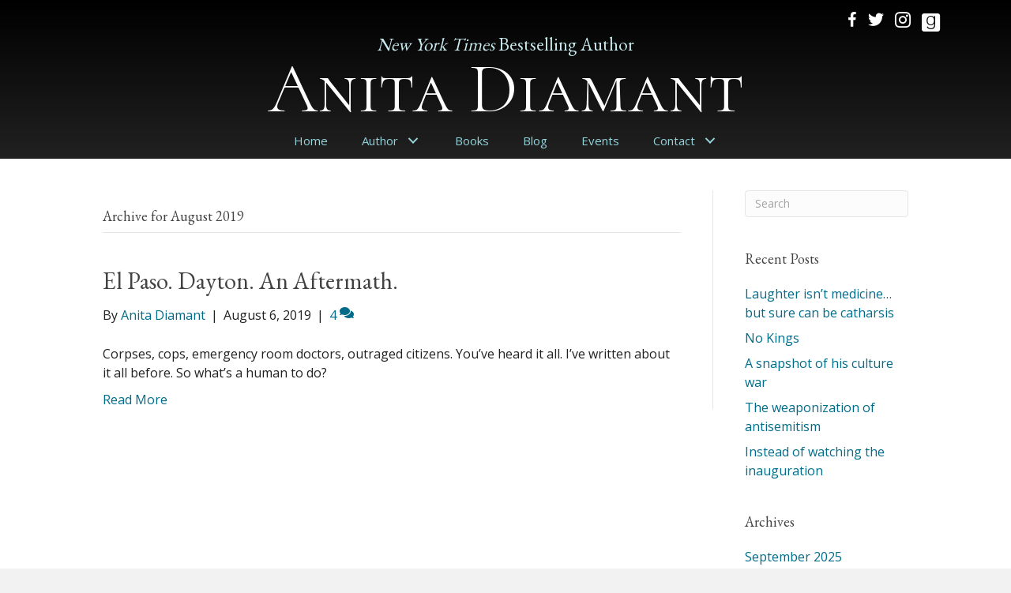

--- FILE ---
content_type: text/html; charset=UTF-8
request_url: https://anitadiamant.com/2019/08/
body_size: 10350
content:
<!DOCTYPE html>
<html lang="en-US">
<head>
<meta charset="UTF-8" />
<script>
var gform;gform||(document.addEventListener("gform_main_scripts_loaded",function(){gform.scriptsLoaded=!0}),document.addEventListener("gform/theme/scripts_loaded",function(){gform.themeScriptsLoaded=!0}),window.addEventListener("DOMContentLoaded",function(){gform.domLoaded=!0}),gform={domLoaded:!1,scriptsLoaded:!1,themeScriptsLoaded:!1,isFormEditor:()=>"function"==typeof InitializeEditor,callIfLoaded:function(o){return!(!gform.domLoaded||!gform.scriptsLoaded||!gform.themeScriptsLoaded&&!gform.isFormEditor()||(gform.isFormEditor()&&console.warn("The use of gform.initializeOnLoaded() is deprecated in the form editor context and will be removed in Gravity Forms 3.1."),o(),0))},initializeOnLoaded:function(o){gform.callIfLoaded(o)||(document.addEventListener("gform_main_scripts_loaded",()=>{gform.scriptsLoaded=!0,gform.callIfLoaded(o)}),document.addEventListener("gform/theme/scripts_loaded",()=>{gform.themeScriptsLoaded=!0,gform.callIfLoaded(o)}),window.addEventListener("DOMContentLoaded",()=>{gform.domLoaded=!0,gform.callIfLoaded(o)}))},hooks:{action:{},filter:{}},addAction:function(o,r,e,t){gform.addHook("action",o,r,e,t)},addFilter:function(o,r,e,t){gform.addHook("filter",o,r,e,t)},doAction:function(o){gform.doHook("action",o,arguments)},applyFilters:function(o){return gform.doHook("filter",o,arguments)},removeAction:function(o,r){gform.removeHook("action",o,r)},removeFilter:function(o,r,e){gform.removeHook("filter",o,r,e)},addHook:function(o,r,e,t,n){null==gform.hooks[o][r]&&(gform.hooks[o][r]=[]);var d=gform.hooks[o][r];null==n&&(n=r+"_"+d.length),gform.hooks[o][r].push({tag:n,callable:e,priority:t=null==t?10:t})},doHook:function(r,o,e){var t;if(e=Array.prototype.slice.call(e,1),null!=gform.hooks[r][o]&&((o=gform.hooks[r][o]).sort(function(o,r){return o.priority-r.priority}),o.forEach(function(o){"function"!=typeof(t=o.callable)&&(t=window[t]),"action"==r?t.apply(null,e):e[0]=t.apply(null,e)})),"filter"==r)return e[0]},removeHook:function(o,r,t,n){var e;null!=gform.hooks[o][r]&&(e=(e=gform.hooks[o][r]).filter(function(o,r,e){return!!(null!=n&&n!=o.tag||null!=t&&t!=o.priority)}),gform.hooks[o][r]=e)}});
</script>

<meta name='viewport' content='width=device-width, initial-scale=1.0' />
<meta http-equiv='X-UA-Compatible' content='IE=edge' />
<link rel="profile" href="https://gmpg.org/xfn/11" />
<title>8 - 2019 | Anita Diamant</title>

            <script data-no-defer="1" data-ezscrex="false" data-cfasync="false" data-pagespeed-no-defer data-cookieconsent="ignore">
                var ctPublicFunctions = {"_ajax_nonce":"a0a029a917","_rest_nonce":"2d00717f40","_ajax_url":"\/wp-admin\/admin-ajax.php","_rest_url":"https:\/\/anitadiamant.com\/wp-json\/","data__cookies_type":"native","data__ajax_type":"rest","data__bot_detector_enabled":0,"data__frontend_data_log_enabled":1,"cookiePrefix":"","wprocket_detected":false,"host_url":"anitadiamant.com","text__ee_click_to_select":"Click to select the whole data","text__ee_original_email":"The complete one is","text__ee_got_it":"Got it","text__ee_blocked":"Blocked","text__ee_cannot_connect":"Cannot connect","text__ee_cannot_decode":"Can not decode email. Unknown reason","text__ee_email_decoder":"CleanTalk email decoder","text__ee_wait_for_decoding":"The magic is on the way!","text__ee_decoding_process":"Please wait a few seconds while we decode the contact data."}
            </script>
        
            <script data-no-defer="1" data-ezscrex="false" data-cfasync="false" data-pagespeed-no-defer data-cookieconsent="ignore">
                var ctPublic = {"_ajax_nonce":"a0a029a917","settings__forms__check_internal":"0","settings__forms__check_external":"0","settings__forms__force_protection":0,"settings__forms__search_test":"1","settings__forms__wc_add_to_cart":0,"settings__data__bot_detector_enabled":0,"settings__sfw__anti_crawler":0,"blog_home":"https:\/\/anitadiamant.com\/","pixel__setting":"0","pixel__enabled":false,"pixel__url":null,"data__email_check_before_post":1,"data__email_check_exist_post":0,"data__cookies_type":"native","data__key_is_ok":true,"data__visible_fields_required":true,"wl_brandname":"Anti-Spam by CleanTalk","wl_brandname_short":"CleanTalk","ct_checkjs_key":1644153733,"emailEncoderPassKey":"2bfb0bb5407f4493664aa9c50649e3fd","bot_detector_forms_excluded":"W10=","advancedCacheExists":false,"varnishCacheExists":false,"wc_ajax_add_to_cart":false}
            </script>
        <meta name="robots" content="follow, noindex">
<meta property="og:url" content="https://anitadiamant.com/2019/08/">
<meta property="og:site_name" content="Anita Diamant">
<meta property="og:locale" content="en_US">
<meta property="og:type" content="object">
<meta property="og:title" content="8 - 2019 | Anita Diamant">
<meta property="og:description" content="Corpses, cops, emergency room doctors, outraged citizens. You’ve heard it all. I’ve written about it all before. So what’s a human to do?">
<meta property="fb:pages" content="">
<meta property="fb:admins" content="">
<meta property="fb:app_id" content="">
<meta name="twitter:card" content="summary">
<meta name="twitter:site" content="@AnitaDiamant">
<meta name="twitter:creator" content="@AnitaDiamant">
<meta name="twitter:title" content="8 - 2019 | Anita Diamant">
<meta name="twitter:description" content="Corpses, cops, emergency room doctors, outraged citizens. You’ve heard it all. I’ve written about it all before. So what’s a human to do?">
<link rel='dns-prefetch' href='//static.addtoany.com' />
<link rel='dns-prefetch' href='//fonts.googleapis.com' />
<link href='https://fonts.gstatic.com' crossorigin rel='preconnect' />
<link rel="alternate" type="application/rss+xml" title="Anita Diamant &raquo; Feed" href="https://anitadiamant.com/feed/" />
<link rel="alternate" type="application/rss+xml" title="Anita Diamant &raquo; Comments Feed" href="https://anitadiamant.com/comments/feed/" />
<style id='wp-img-auto-sizes-contain-inline-css'>
img:is([sizes=auto i],[sizes^="auto," i]){contain-intrinsic-size:3000px 1500px}
/*# sourceURL=wp-img-auto-sizes-contain-inline-css */
</style>
<link rel='stylesheet' id='cleantalk-public-css-css' href='https://anitadiamant.com/wp-content/plugins/cleantalk-spam-protect/css/cleantalk-public.min.css?ver=6.70.1_1766180002' media='all' />
<link rel='stylesheet' id='cleantalk-email-decoder-css-css' href='https://anitadiamant.com/wp-content/plugins/cleantalk-spam-protect/css/cleantalk-email-decoder.min.css?ver=6.70.1_1766180002' media='all' />
<link rel='stylesheet' id='novelist-css' href='https://anitadiamant.com/wp-content/plugins/novelist/templates/novelist-front-end.css?ver=1.3.0' media='all' />
<style id='novelist-inline-css'>
.novelist-button {
			background: #333333;
		}
		
		.novelist-button:hover {
			background: #010101;
		}.novelist-button, .novelist-button:hover {
			color: #ffffff;
		}
/*# sourceURL=novelist-inline-css */
</style>
<link rel='stylesheet' id='ultimate-icons-css' href='https://anitadiamant.com/wp-content/uploads/bb-plugin/icons/ultimate-icons/style.css?ver=2.10.0.5' media='all' />
<link rel='stylesheet' id='font-awesome-5-css' href='https://anitadiamant.com/wp-content/plugins/bb-plugin/fonts/fontawesome/5.15.4/css/all.min.css?ver=2.10.0.5' media='all' />
<link rel='stylesheet' id='font-awesome-css' href='https://anitadiamant.com/wp-content/plugins/bb-plugin/fonts/fontawesome/5.15.4/css/v4-shims.min.css?ver=2.10.0.5' media='all' />
<link rel='stylesheet' id='icon-1523828273-css' href='https://anitadiamant.com/wp-content/uploads/bb-plugin/icons/icon-1523828273/style.css?ver=2.10.0.5' media='all' />
<link rel='stylesheet' id='fl-builder-layout-bundle-ea15877e89d61ceb428d8d57aa354888-css' href='https://anitadiamant.com/wp-content/uploads/bb-plugin/cache/ea15877e89d61ceb428d8d57aa354888-layout-bundle.css?ver=2.10.0.5-1.5.2.1' media='all' />
<link rel='stylesheet' id='addtoany-css' href='https://anitadiamant.com/wp-content/plugins/add-to-any/addtoany.min.css?ver=1.16' media='all' />
<link rel='stylesheet' id='jquery-magnificpopup-css' href='https://anitadiamant.com/wp-content/plugins/bb-plugin/css/jquery.magnificpopup.min.css?ver=2.10.0.5' media='all' />
<link rel='stylesheet' id='bootstrap-css' href='https://anitadiamant.com/wp-content/themes/bb-theme/css/bootstrap.min.css?ver=1.7.19.1' media='all' />
<link rel='stylesheet' id='fl-automator-skin-css' href='https://anitadiamant.com/wp-content/uploads/bb-theme/skin-69364ca74a7fb.css?ver=1.7.19.1' media='all' />
<link rel='stylesheet' id='pp-animate-css' href='https://anitadiamant.com/wp-content/plugins/bbpowerpack/assets/css/animate.min.css?ver=3.5.1' media='all' />
<link rel='stylesheet' id='fl-builder-google-fonts-9c1679470d0370827a894acabf6748b7-css' href='//fonts.googleapis.com/css?family=Open+Sans%3A400%2C300%2C700%7CEB+Garamond%3A400%7CCormorant+SC%3A300&#038;ver=6.9' media='all' />
<script id="addtoany-core-js-before">
window.a2a_config=window.a2a_config||{};a2a_config.callbacks=[];a2a_config.overlays=[];a2a_config.templates={};

//# sourceURL=addtoany-core-js-before
</script>
<script defer src="https://static.addtoany.com/menu/page.js" id="addtoany-core-js"></script>
<script src="https://anitadiamant.com/wp-includes/js/jquery/jquery.min.js?ver=3.7.1" id="jquery-core-js"></script>
<script src="https://anitadiamant.com/wp-includes/js/jquery/jquery-migrate.min.js?ver=3.4.1" id="jquery-migrate-js"></script>
<script defer src="https://anitadiamant.com/wp-content/plugins/add-to-any/addtoany.min.js?ver=1.1" id="addtoany-jquery-js"></script>
<script src="https://anitadiamant.com/wp-content/plugins/cleantalk-spam-protect/js/apbct-public-bundle_gathering.min.js?ver=6.70.1_1766180002" id="apbct-public-bundle_gathering.min-js-js"></script>
<link rel="https://api.w.org/" href="https://anitadiamant.com/wp-json/" /><link rel="EditURI" type="application/rsd+xml" title="RSD" href="https://anitadiamant.com/xmlrpc.php?rsd" />
		<script>
			var bb_powerpack = {
				version: '2.40.10',
				getAjaxUrl: function() { return atob( 'aHR0cHM6Ly9hbml0YWRpYW1hbnQuY29tL3dwLWFkbWluL2FkbWluLWFqYXgucGhw' ); },
				callback: function() {},
				mapMarkerData: {},
				post_id: '6753',
				search_term: '',
				current_page: 'https://anitadiamant.com/2019/08/',
				conditionals: {
					is_front_page: false,
					is_home: false,
					is_archive: true,
					current_post_type: '',
					is_tax: false,
										is_author: false,
					current_author: false,
					is_search: false,
									}
			};
		</script>
		<link rel="icon" href="https://anitadiamant.com/wp-content/uploads/2023/07/cropped-android-chrome-512x512-1-32x32.png" sizes="32x32" />
<link rel="icon" href="https://anitadiamant.com/wp-content/uploads/2023/07/cropped-android-chrome-512x512-1-192x192.png" sizes="192x192" />
<link rel="apple-touch-icon" href="https://anitadiamant.com/wp-content/uploads/2023/07/cropped-android-chrome-512x512-1-180x180.png" />
<meta name="msapplication-TileImage" content="https://anitadiamant.com/wp-content/uploads/2023/07/cropped-android-chrome-512x512-1-270x270.png" />

<script async src='https://www.googletagmanager.com/gtag/js?id=G-VP3RSZ6HP8'></script><script>
window.dataLayer = window.dataLayer || [];
function gtag(){dataLayer.push(arguments);}gtag('js', new Date());
gtag('set', 'cookie_domain', 'auto');
gtag('set', 'cookie_flags', 'SameSite=None;Secure');

 gtag('config', 'G-VP3RSZ6HP8' , {});

</script>
</head>
<body class="archive date wp-theme-bb-theme fl-builder-2-10-0-5 fl-themer-1-5-2-1 fl-theme-1-7-19-1 fl-no-js fl-theme-builder-header fl-theme-builder-header-header fl-theme-builder-footer fl-theme-builder-footer-footer fl-framework-bootstrap fl-preset-default fl-full-width fl-search-active" itemscope="itemscope" itemtype="https://schema.org/WebPage">
<a aria-label="Skip to content" class="fl-screen-reader-text" href="#fl-main-content">Skip to content</a><div class="fl-page">
	<header class="fl-builder-content fl-builder-content-51 fl-builder-global-templates-locked" data-post-id="51" data-type="header" data-sticky="0" data-sticky-on="" data-sticky-breakpoint="medium" data-shrink="0" data-overlay="0" data-overlay-bg="transparent" data-shrink-image-height="50px" role="banner" itemscope="itemscope" itemtype="http://schema.org/WPHeader"><div class="fl-row fl-row-full-width fl-row-bg-gradient fl-node-5ad3c724d3840 fl-row-default-height fl-row-align-center" data-node="5ad3c724d3840">
	<div class="fl-row-content-wrap">
		<div class="uabb-row-separator uabb-top-row-separator" >
</div>
						<div class="fl-row-content fl-row-fixed-width fl-node-content">
		
<div class="fl-col-group fl-node-5ad3c724d388b fl-col-group-equal-height fl-col-group-align-center fl-col-group-custom-width" data-node="5ad3c724d388b">
			<div class="fl-col fl-node-5ad3c724d3912 fl-col-bg-color fl-col-small-custom-width" data-node="5ad3c724d3912">
	<div class="fl-col-content fl-node-content"><div class="fl-module fl-module-icon-group fl-node-5ad3c724d3abe" data-node="5ad3c724d3abe">
	<div class="fl-module-content fl-node-content">
		<div class="fl-icon-group">
	<span class="fl-icon">
								<a href="https://www.facebook.com/pages/category/Author/Author-Anita-Diamant-1149523805220144/" target="_blank" rel="noopener" >
							<i class="ua-icon ua-icon-facebook22" aria-hidden="true"></i>
						</a>
			</span>
		<span class="fl-icon">
								<a href="https://twitter.com/AnitaDiamant" target="_blank" rel="noopener" >
							<i class="fa fa-twitter" aria-hidden="true"></i>
						</a>
			</span>
		<span class="fl-icon">
								<a href="https://www.instagram.com/anita.diamant.33/" target="_blank" rel="noopener" >
							<i class="ua-icon ua-icon-instagram" aria-hidden="true"></i>
						</a>
			</span>
		<span class="fl-icon">
								<a href="https://www.goodreads.com/author/show/626222.Anita_Diamant" target="_blank" rel="noopener" >
							<i class="fabrands-goodreads" aria-hidden="true"></i>
						</a>
			</span>
	</div>
	</div>
</div>
</div>
</div>
	</div>

<div class="fl-col-group fl-node-5ad3c82be3dcf" data-node="5ad3c82be3dcf">
			<div class="fl-col fl-node-5ad3c82be3f06 fl-col-bg-color" data-node="5ad3c82be3f06">
	<div class="fl-col-content fl-node-content"><div class="fl-module fl-module-heading fl-node-5d2397e868774" data-node="5d2397e868774">
	<div class="fl-module-content fl-node-content">
		<h2 class="fl-heading">
		<span class="fl-heading-text"><em>New York Times</em> Bestselling Author</span>
	</h2>
	</div>
</div>
<div class="fl-module fl-module-heading fl-node-5ad3c724d394f" data-node="5ad3c724d394f">
	<div class="fl-module-content fl-node-content">
		<h1 class="fl-heading">
		<a
		href="https://anitadiamant.com"
		title="Anita Diamant"
		target="_self"
			>
		<span class="fl-heading-text">Anita Diamant</span>
		</a>
	</h1>
	</div>
</div>
</div>
</div>
	</div>

<div class="fl-col-group fl-node-5d23991eeb611" data-node="5d23991eeb611">
			<div class="fl-col fl-node-5d23991eeb704 fl-col-bg-color" data-node="5d23991eeb704">
	<div class="fl-col-content fl-node-content"><div class="fl-module fl-module-pp-advanced-menu fl-node-5ad3c7b47729b" data-node="5ad3c7b47729b">
	<div class="fl-module-content fl-node-content">
		<div class="pp-advanced-menu pp-advanced-menu-accordion-collapse pp-menu-default pp-menu-align-center pp-menu-position-below">
   				<div class="pp-advanced-menu-mobile">
			<button class="pp-advanced-menu-mobile-toggle hamburger" tabindex="0" aria-label="Menu" aria-expanded="false">
				<div class="pp-hamburger"><div class="pp-hamburger-box"><div class="pp-hamburger-inner"></div></div></div>			</button>
			</div>
			   	<div class="pp-clear"></div>
	<nav class="pp-menu-nav" aria-label="Menu" itemscope="itemscope" itemtype="https://schema.org/SiteNavigationElement">
		<ul id="menu-primary-navigation" class="menu pp-advanced-menu-horizontal pp-toggle-arrows"><li id="menu-item-43" class="menu-item menu-item-type-post_type menu-item-object-page menu-item-home"><a href="https://anitadiamant.com/"><span class="menu-item-text">Home</span></a></li><li id="menu-item-209" class="menu-item menu-item-type-custom menu-item-object-custom menu-item-has-children pp-has-submenu"><div class="pp-has-submenu-container"><a href="#"><span class="menu-item-text">Author<span class="pp-menu-toggle" tabindex="0" aria-expanded="false" aria-label="Author: submenu" role="button"></span></span></a></div><ul class="sub-menu">	<li id="menu-item-41" class="menu-item menu-item-type-post_type menu-item-object-page"><a href="https://anitadiamant.com/bio/"><span class="menu-item-text">Bio</span></a></li>	<li id="menu-item-207" class="menu-item menu-item-type-post_type menu-item-object-page"><a href="https://anitadiamant.com/mayyim-hayyim/"><span class="menu-item-text">Mayyim Hayyim</span></a></li>	<li id="menu-item-208" class="menu-item menu-item-type-post_type menu-item-object-page"><a href="https://anitadiamant.com/music/"><span class="menu-item-text">Music</span></a></li></ul></li><li id="menu-item-88" class="menu-item menu-item-type-custom menu-item-object-custom"><a href="/books"><span class="menu-item-text">Books</span></a></li><li id="menu-item-42" class="menu-item menu-item-type-post_type menu-item-object-page current_page_parent"><a href="https://anitadiamant.com/blog/"><span class="menu-item-text">Blog</span></a></li><li id="menu-item-39" class="menu-item menu-item-type-post_type menu-item-object-page"><a href="https://anitadiamant.com/speaking-events/"><span class="menu-item-text">Events</span></a></li><li id="menu-item-217" class="menu-item menu-item-type-custom menu-item-object-custom menu-item-has-children pp-has-submenu"><div class="pp-has-submenu-container"><a href="#"><span class="menu-item-text">Contact<span class="pp-menu-toggle" tabindex="0" aria-expanded="false" aria-label="Contact: submenu" role="button"></span></span></a></div><ul class="sub-menu">	<li id="menu-item-46" class="menu-item menu-item-type-post_type menu-item-object-page"><a href="https://anitadiamant.com/contact/"><span class="menu-item-text">Contact</span></a></li>	<li id="menu-item-216" class="menu-item menu-item-type-post_type menu-item-object-page"><a href="https://anitadiamant.com/media-room/"><span class="menu-item-text">Media Room</span></a></li></ul></li></ul>	</nav>
</div>
	</div>
</div>
</div>
</div>
	</div>
		</div>
	</div>
</div>
</header><div class="uabb-js-breakpoint" style="display: none;"></div>	<div id="fl-main-content" class="fl-page-content" itemprop="mainContentOfPage" role="main">

		
<div class="fl-archive container">
	<div class="row">

		
		<div class="fl-content fl-content-left col-md-9" itemscope="itemscope" itemtype="https://schema.org/Blog">

			<header class="fl-archive-header" role="banner">
	<h1 class="fl-archive-title">Archive for  August 2019</h1>
</header>

			
									<article class="fl-post post-6753 post type-post status-publish format-standard hentry category-cognoscenti" id="fl-post-6753" itemscope="itemscope" itemtype="https://schema.org/BlogPosting">

	
	<header class="fl-post-header">
		<h2 class="fl-post-title" itemprop="headline">
			<a href="https://anitadiamant.com/2019/08/06/el-paso-dayton-an-aftermath/" rel="bookmark" title="El Paso. Dayton. An Aftermath.">El Paso. Dayton. An Aftermath.</a>
					</h2>
		<div class="fl-post-meta fl-post-meta-top"><span class="fl-post-author">By <a href="https://anitadiamant.com/author/adiamant/"><span>Anita Diamant</span></a></span><span class="fl-sep"> | </span><span class="fl-post-date">August 6, 2019</span><span class="fl-sep"> | </span><span class="fl-comments-popup-link"><a href="https://anitadiamant.com/2019/08/06/el-paso-dayton-an-aftermath/#comments" tabindex="-1" aria-hidden="true"><span aria-label="Comments: 4">4 <i aria-hidden="true" class="fas fa-comments"></i></span></a></span></div><meta itemscope itemprop="mainEntityOfPage" itemtype="https://schema.org/WebPage" itemid="https://anitadiamant.com/2019/08/06/el-paso-dayton-an-aftermath/" content="El Paso. Dayton. An Aftermath." /><meta itemprop="datePublished" content="2019-08-06" /><meta itemprop="dateModified" content="2019-08-06" /><div itemprop="publisher" itemscope itemtype="https://schema.org/Organization"><meta itemprop="name" content="Anita Diamant"></div><div itemscope itemprop="author" itemtype="https://schema.org/Person"><meta itemprop="url" content="https://anitadiamant.com/author/adiamant/" /><meta itemprop="name" content="Anita Diamant" /></div><div itemprop="interactionStatistic" itemscope itemtype="https://schema.org/InteractionCounter"><meta itemprop="interactionType" content="https://schema.org/CommentAction" /><meta itemprop="userInteractionCount" content="4" /></div>	</header><!-- .fl-post-header -->

			<div class="fl-post-content clearfix" itemprop="text">
		<p>Corpses, cops, emergency room doctors, outraged citizens. You’ve heard it all. I’ve written about it all before. So what’s a human to do?</p>
<a class="fl-post-more-link" href="https://anitadiamant.com/2019/08/06/el-paso-dayton-an-aftermath/">Read More</a>	</div><!-- .fl-post-content -->

			
</article>
<!-- .fl-post -->
				
				
			
		</div>

		<div class="fl-sidebar  fl-sidebar-right fl-sidebar-display-desktop col-md-3" itemscope="itemscope" itemtype="https://schema.org/WPSideBar">
		<aside id="search-2" class="fl-widget widget_search"><form apbct-form-sign="native_search" aria-label="Search" method="get" role="search" action="https://anitadiamant.com/" title="Type and press Enter to search.">
	<input aria-label="Search" type="search" class="fl-search-input form-control" name="s" placeholder="Search"  value="" onfocus="if (this.value === 'Search') { this.value = ''; }" onblur="if (this.value === '') this.value='Search';" />
<input
                    class="apbct_special_field apbct_email_id__search_form"
                    name="apbct__email_id__search_form"
                    aria-label="apbct__label_id__search_form"
                    type="text" size="30" maxlength="200" autocomplete="off"
                    value=""
                /><input
                   id="apbct_submit_id__search_form" 
                   class="apbct_special_field apbct__email_id__search_form"
                   name="apbct__label_id__search_form"
                   aria-label="apbct_submit_name__search_form"
                   type="submit"
                   size="30"
                   maxlength="200"
                   value="78288"
               /></form>
</aside>
		<aside id="recent-posts-2" class="fl-widget widget_recent_entries">
		<h4 class="fl-widget-title">Recent Posts</h4>
		<ul>
											<li>
					<a href="https://anitadiamant.com/2025/09/02/laughter-isnt-medicine-but-sure-can-be-catharsis/">Laughter isn&#8217;t medicine&#8230; but sure can be catharsis</a>
									</li>
											<li>
					<a href="https://anitadiamant.com/2025/06/23/no-kings/">No Kings</a>
									</li>
											<li>
					<a href="https://anitadiamant.com/2025/06/02/a-snapshot-of-his-culture-war/">A snapshot of his culture war</a>
									</li>
											<li>
					<a href="https://anitadiamant.com/2025/05/07/the-weaponization-of-antisemitism/">The weaponization of antisemitism</a>
									</li>
											<li>
					<a href="https://anitadiamant.com/2025/02/12/instead-of-watching-the-inauguration/">Instead of watching the inauguration</a>
									</li>
					</ul>

		</aside><aside id="archives-2" class="fl-widget widget_archive"><h4 class="fl-widget-title">Archives</h4>
			<ul>
					<li><a href='https://anitadiamant.com/2025/09/'>September 2025</a></li>
	<li><a href='https://anitadiamant.com/2025/06/'>June 2025</a></li>
	<li><a href='https://anitadiamant.com/2025/05/'>May 2025</a></li>
	<li><a href='https://anitadiamant.com/2025/02/'>February 2025</a></li>
	<li><a href='https://anitadiamant.com/2024/09/'>September 2024</a></li>
	<li><a href='https://anitadiamant.com/2024/05/'>May 2024</a></li>
	<li><a href='https://anitadiamant.com/2024/04/'>April 2024</a></li>
	<li><a href='https://anitadiamant.com/2024/03/'>March 2024</a></li>
	<li><a href='https://anitadiamant.com/2024/02/'>February 2024</a></li>
	<li><a href='https://anitadiamant.com/2023/07/'>July 2023</a></li>
	<li><a href='https://anitadiamant.com/2023/03/'>March 2023</a></li>
	<li><a href='https://anitadiamant.com/2023/02/'>February 2023</a></li>
	<li><a href='https://anitadiamant.com/2023/01/'>January 2023</a></li>
	<li><a href='https://anitadiamant.com/2022/10/'>October 2022</a></li>
	<li><a href='https://anitadiamant.com/2022/09/'>September 2022</a></li>
	<li><a href='https://anitadiamant.com/2022/05/'>May 2022</a></li>
	<li><a href='https://anitadiamant.com/2022/02/'>February 2022</a></li>
	<li><a href='https://anitadiamant.com/2021/12/'>December 2021</a></li>
	<li><a href='https://anitadiamant.com/2021/05/'>May 2021</a></li>
	<li><a href='https://anitadiamant.com/2021/03/'>March 2021</a></li>
	<li><a href='https://anitadiamant.com/2021/01/'>January 2021</a></li>
	<li><a href='https://anitadiamant.com/2020/05/'>May 2020</a></li>
	<li><a href='https://anitadiamant.com/2019/12/'>December 2019</a></li>
	<li><a href='https://anitadiamant.com/2019/11/'>November 2019</a></li>
	<li><a href='https://anitadiamant.com/2019/09/'>September 2019</a></li>
	<li><a href='https://anitadiamant.com/2019/08/' aria-current="page">August 2019</a></li>
	<li><a href='https://anitadiamant.com/2019/07/'>July 2019</a></li>
	<li><a href='https://anitadiamant.com/2019/06/'>June 2019</a></li>
	<li><a href='https://anitadiamant.com/2019/05/'>May 2019</a></li>
	<li><a href='https://anitadiamant.com/2019/02/'>February 2019</a></li>
	<li><a href='https://anitadiamant.com/2019/01/'>January 2019</a></li>
	<li><a href='https://anitadiamant.com/2018/10/'>October 2018</a></li>
	<li><a href='https://anitadiamant.com/2018/09/'>September 2018</a></li>
	<li><a href='https://anitadiamant.com/2018/07/'>July 2018</a></li>
	<li><a href='https://anitadiamant.com/2018/04/'>April 2018</a></li>
	<li><a href='https://anitadiamant.com/2018/03/'>March 2018</a></li>
	<li><a href='https://anitadiamant.com/2018/02/'>February 2018</a></li>
	<li><a href='https://anitadiamant.com/2018/01/'>January 2018</a></li>
	<li><a href='https://anitadiamant.com/2017/12/'>December 2017</a></li>
	<li><a href='https://anitadiamant.com/2017/11/'>November 2017</a></li>
	<li><a href='https://anitadiamant.com/2017/10/'>October 2017</a></li>
	<li><a href='https://anitadiamant.com/2017/09/'>September 2017</a></li>
	<li><a href='https://anitadiamant.com/2017/08/'>August 2017</a></li>
	<li><a href='https://anitadiamant.com/2017/07/'>July 2017</a></li>
	<li><a href='https://anitadiamant.com/2017/06/'>June 2017</a></li>
	<li><a href='https://anitadiamant.com/2017/05/'>May 2017</a></li>
	<li><a href='https://anitadiamant.com/2017/03/'>March 2017</a></li>
	<li><a href='https://anitadiamant.com/2016/11/'>November 2016</a></li>
	<li><a href='https://anitadiamant.com/2016/07/'>July 2016</a></li>
	<li><a href='https://anitadiamant.com/2016/05/'>May 2016</a></li>
	<li><a href='https://anitadiamant.com/2016/03/'>March 2016</a></li>
	<li><a href='https://anitadiamant.com/2015/12/'>December 2015</a></li>
	<li><a href='https://anitadiamant.com/2015/11/'>November 2015</a></li>
	<li><a href='https://anitadiamant.com/2015/07/'>July 2015</a></li>
	<li><a href='https://anitadiamant.com/2015/04/'>April 2015</a></li>
	<li><a href='https://anitadiamant.com/2015/03/'>March 2015</a></li>
	<li><a href='https://anitadiamant.com/2014/12/'>December 2014</a></li>
	<li><a href='https://anitadiamant.com/2014/11/'>November 2014</a></li>
	<li><a href='https://anitadiamant.com/2014/09/'>September 2014</a></li>
	<li><a href='https://anitadiamant.com/2014/08/'>August 2014</a></li>
	<li><a href='https://anitadiamant.com/2014/07/'>July 2014</a></li>
	<li><a href='https://anitadiamant.com/2014/04/'>April 2014</a></li>
	<li><a href='https://anitadiamant.com/2014/03/'>March 2014</a></li>
	<li><a href='https://anitadiamant.com/2014/01/'>January 2014</a></li>
	<li><a href='https://anitadiamant.com/2013/12/'>December 2013</a></li>
	<li><a href='https://anitadiamant.com/2013/11/'>November 2013</a></li>
	<li><a href='https://anitadiamant.com/2013/08/'>August 2013</a></li>
	<li><a href='https://anitadiamant.com/2013/07/'>July 2013</a></li>
	<li><a href='https://anitadiamant.com/2013/06/'>June 2013</a></li>
	<li><a href='https://anitadiamant.com/2013/05/'>May 2013</a></li>
	<li><a href='https://anitadiamant.com/2013/04/'>April 2013</a></li>
	<li><a href='https://anitadiamant.com/2013/03/'>March 2013</a></li>
	<li><a href='https://anitadiamant.com/2013/02/'>February 2013</a></li>
	<li><a href='https://anitadiamant.com/2013/01/'>January 2013</a></li>
	<li><a href='https://anitadiamant.com/2012/12/'>December 2012</a></li>
	<li><a href='https://anitadiamant.com/2012/09/'>September 2012</a></li>
	<li><a href='https://anitadiamant.com/2012/07/'>July 2012</a></li>
	<li><a href='https://anitadiamant.com/2012/06/'>June 2012</a></li>
	<li><a href='https://anitadiamant.com/2012/05/'>May 2012</a></li>
	<li><a href='https://anitadiamant.com/2012/02/'>February 2012</a></li>
	<li><a href='https://anitadiamant.com/2011/12/'>December 2011</a></li>
	<li><a href='https://anitadiamant.com/2011/10/'>October 2011</a></li>
	<li><a href='https://anitadiamant.com/2011/07/'>July 2011</a></li>
	<li><a href='https://anitadiamant.com/2011/06/'>June 2011</a></li>
	<li><a href='https://anitadiamant.com/2011/05/'>May 2011</a></li>
	<li><a href='https://anitadiamant.com/2011/04/'>April 2011</a></li>
	<li><a href='https://anitadiamant.com/2011/03/'>March 2011</a></li>
	<li><a href='https://anitadiamant.com/2011/02/'>February 2011</a></li>
	<li><a href='https://anitadiamant.com/2011/01/'>January 2011</a></li>
	<li><a href='https://anitadiamant.com/2010/12/'>December 2010</a></li>
	<li><a href='https://anitadiamant.com/2010/11/'>November 2010</a></li>
	<li><a href='https://anitadiamant.com/2010/10/'>October 2010</a></li>
	<li><a href='https://anitadiamant.com/2010/09/'>September 2010</a></li>
	<li><a href='https://anitadiamant.com/2010/08/'>August 2010</a></li>
	<li><a href='https://anitadiamant.com/2010/07/'>July 2010</a></li>
	<li><a href='https://anitadiamant.com/2010/06/'>June 2010</a></li>
	<li><a href='https://anitadiamant.com/2010/05/'>May 2010</a></li>
	<li><a href='https://anitadiamant.com/2010/04/'>April 2010</a></li>
	<li><a href='https://anitadiamant.com/2010/03/'>March 2010</a></li>
	<li><a href='https://anitadiamant.com/2010/02/'>February 2010</a></li>
	<li><a href='https://anitadiamant.com/2010/01/'>January 2010</a></li>
	<li><a href='https://anitadiamant.com/2009/12/'>December 2009</a></li>
	<li><a href='https://anitadiamant.com/2009/11/'>November 2009</a></li>
	<li><a href='https://anitadiamant.com/2009/10/'>October 2009</a></li>
	<li><a href='https://anitadiamant.com/2009/09/'>September 2009</a></li>
	<li><a href='https://anitadiamant.com/2009/08/'>August 2009</a></li>
	<li><a href='https://anitadiamant.com/2009/07/'>July 2009</a></li>
	<li><a href='https://anitadiamant.com/2009/06/'>June 2009</a></li>
	<li><a href='https://anitadiamant.com/2009/05/'>May 2009</a></li>
	<li><a href='https://anitadiamant.com/2009/04/'>April 2009</a></li>
	<li><a href='https://anitadiamant.com/2009/03/'>March 2009</a></li>
	<li><a href='https://anitadiamant.com/2009/02/'>February 2009</a></li>
	<li><a href='https://anitadiamant.com/2009/01/'>January 2009</a></li>
	<li><a href='https://anitadiamant.com/2008/12/'>December 2008</a></li>
	<li><a href='https://anitadiamant.com/2008/11/'>November 2008</a></li>
	<li><a href='https://anitadiamant.com/2008/09/'>September 2008</a></li>
	<li><a href='https://anitadiamant.com/2008/08/'>August 2008</a></li>
	<li><a href='https://anitadiamant.com/2008/07/'>July 2008</a></li>
	<li><a href='https://anitadiamant.com/2008/06/'>June 2008</a></li>
	<li><a href='https://anitadiamant.com/2008/05/'>May 2008</a></li>
	<li><a href='https://anitadiamant.com/2008/03/'>March 2008</a></li>
	<li><a href='https://anitadiamant.com/2008/02/'>February 2008</a></li>
	<li><a href='https://anitadiamant.com/2007/12/'>December 2007</a></li>
	<li><a href='https://anitadiamant.com/2007/11/'>November 2007</a></li>
	<li><a href='https://anitadiamant.com/2007/10/'>October 2007</a></li>
	<li><a href='https://anitadiamant.com/2007/09/'>September 2007</a></li>
	<li><a href='https://anitadiamant.com/2007/08/'>August 2007</a></li>
	<li><a href='https://anitadiamant.com/2007/07/'>July 2007</a></li>
	<li><a href='https://anitadiamant.com/2007/06/'>June 2007</a></li>
	<li><a href='https://anitadiamant.com/2007/05/'>May 2007</a></li>
			</ul>

			</aside>	</div>

	</div>
</div>


	</div><!-- .fl-page-content -->
	<footer class="fl-builder-content fl-builder-content-53 fl-builder-global-templates-locked" data-post-id="53" data-type="footer" itemscope="itemscope" itemtype="http://schema.org/WPFooter"><div class="fl-row fl-row-full-width fl-row-bg-gradient fl-node-5ad3c73078c14 fl-row-default-height fl-row-align-center" data-node="5ad3c73078c14">
	<div class="fl-row-content-wrap">
		<div class="uabb-row-separator uabb-top-row-separator" >
</div>
						<div class="fl-row-content fl-row-fixed-width fl-node-content">
		
<div class="fl-col-group fl-node-5ad3c73078c5f" data-node="5ad3c73078c5f">
			<div class="fl-col fl-node-5ad3c73078ca7 fl-col-bg-color" data-node="5ad3c73078ca7">
	<div class="fl-col-content fl-node-content"><div class="fl-module fl-module-rich-text fl-node-5ad3c73078ce6" data-node="5ad3c73078ce6">
	<div class="fl-module-content fl-node-content">
		<div class="fl-rich-text">
	<p style="text-align: center;">Copyright © 2026 Anita Diamant. Site by <a href="http://authorbytes.com">AuthorBytes</a>.</p>
</div>
	</div>
</div>
</div>
</div>
	</div>
		</div>
	</div>
</div>
</footer><div class="uabb-js-breakpoint" style="display: none;"></div>	</div><!-- .fl-page -->
<script>				
                    document.addEventListener('DOMContentLoaded', function () {
                        setTimeout(function(){
                            if( document.querySelectorAll('[name^=ct_checkjs]').length > 0 ) {
                                if (typeof apbct_public_sendREST === 'function' && typeof apbct_js_keys__set_input_value === 'function') {
                                    apbct_public_sendREST(
                                    'js_keys__get',
                                    { callback: apbct_js_keys__set_input_value })
                                }
                            }
                        },0)					    
                    })				
                </script><script type="speculationrules">
{"prefetch":[{"source":"document","where":{"and":[{"href_matches":"/*"},{"not":{"href_matches":["/wp-*.php","/wp-admin/*","/wp-content/uploads/*","/wp-content/*","/wp-content/plugins/*","/wp-content/themes/bb-theme/*","/*\\?(.+)"]}},{"not":{"selector_matches":"a[rel~=\"nofollow\"]"}},{"not":{"selector_matches":".no-prefetch, .no-prefetch a"}}]},"eagerness":"conservative"}]}
</script>
        <script>
            // Do not change this comment line otherwise Speed Optimizer won't be able to detect this script

            (function () {
                const calculateParentDistance = (child, parent) => {
                    let count = 0;
                    let currentElement = child;

                    // Traverse up the DOM tree until we reach parent or the top of the DOM
                    while (currentElement && currentElement !== parent) {
                        currentElement = currentElement.parentNode;
                        count++;
                    }

                    // If parent was not found in the hierarchy, return -1
                    if (!currentElement) {
                        return -1; // Indicates parent is not an ancestor of element
                    }

                    return count; // Number of layers between element and parent
                }
                const isMatchingClass = (linkRule, href, classes, ids) => {
                    return classes.includes(linkRule.value)
                }
                const isMatchingId = (linkRule, href, classes, ids) => {
                    return ids.includes(linkRule.value)
                }
                const isMatchingDomain = (linkRule, href, classes, ids) => {
                    if(!URL.canParse(href)) {
                        return false
                    }

                    const url = new URL(href)
                    const host = url.host
                    const hostsToMatch = [host]

                    if(host.startsWith('www.')) {
                        hostsToMatch.push(host.substring(4))
                    } else {
                        hostsToMatch.push('www.' + host)
                    }

                    return hostsToMatch.includes(linkRule.value)
                }
                const isMatchingExtension = (linkRule, href, classes, ids) => {
                    if(!URL.canParse(href)) {
                        return false
                    }

                    const url = new URL(href)

                    return url.pathname.endsWith('.' + linkRule.value)
                }
                const isMatchingSubdirectory = (linkRule, href, classes, ids) => {
                    if(!URL.canParse(href)) {
                        return false
                    }

                    const url = new URL(href)

                    return url.pathname.startsWith('/' + linkRule.value + '/')
                }
                const isMatchingProtocol = (linkRule, href, classes, ids) => {
                    if(!URL.canParse(href)) {
                        return false
                    }

                    const url = new URL(href)

                    return url.protocol === linkRule.value + ':'
                }
                const isMatchingExternal = (linkRule, href, classes, ids) => {
                    if(!URL.canParse(href) || !URL.canParse(document.location.href)) {
                        return false
                    }

                    const matchingProtocols = ['http:', 'https:']
                    const siteUrl = new URL(document.location.href)
                    const linkUrl = new URL(href)

                    // Links to subdomains will appear to be external matches according to JavaScript,
                    // but the PHP rules will filter those events out.
                    return matchingProtocols.includes(linkUrl.protocol) && siteUrl.host !== linkUrl.host
                }
                const isMatch = (linkRule, href, classes, ids) => {
                    switch (linkRule.type) {
                        case 'class':
                            return isMatchingClass(linkRule, href, classes, ids)
                        case 'id':
                            return isMatchingId(linkRule, href, classes, ids)
                        case 'domain':
                            return isMatchingDomain(linkRule, href, classes, ids)
                        case 'extension':
                            return isMatchingExtension(linkRule, href, classes, ids)
                        case 'subdirectory':
                            return isMatchingSubdirectory(linkRule, href, classes, ids)
                        case 'protocol':
                            return isMatchingProtocol(linkRule, href, classes, ids)
                        case 'external':
                            return isMatchingExternal(linkRule, href, classes, ids)
                        default:
                            return false;
                    }
                }
                const track = (element) => {
                    const href = element.href ?? null
                    const classes = Array.from(element.classList)
                    const ids = [element.id]
                    const linkRules = [{"type":"extension","value":"pdf"},{"type":"extension","value":"zip"},{"type":"protocol","value":"mailto"},{"type":"protocol","value":"tel"}]
                    if(linkRules.length === 0) {
                        return
                    }

                    // For link rules that target an id, we need to allow that id to appear
                    // in any ancestor up to the 7th ancestor. This loop looks for those matches
                    // and counts them.
                    linkRules.forEach((linkRule) => {
                        if(linkRule.type !== 'id') {
                            return;
                        }

                        const matchingAncestor = element.closest('#' + linkRule.value)

                        if(!matchingAncestor || matchingAncestor.matches('html, body')) {
                            return;
                        }

                        const depth = calculateParentDistance(element, matchingAncestor)

                        if(depth < 7) {
                            ids.push(linkRule.value)
                        }
                    });

                    // For link rules that target a class, we need to allow that class to appear
                    // in any ancestor up to the 7th ancestor. This loop looks for those matches
                    // and counts them.
                    linkRules.forEach((linkRule) => {
                        if(linkRule.type !== 'class') {
                            return;
                        }

                        const matchingAncestor = element.closest('.' + linkRule.value)

                        if(!matchingAncestor || matchingAncestor.matches('html, body')) {
                            return;
                        }

                        const depth = calculateParentDistance(element, matchingAncestor)

                        if(depth < 7) {
                            classes.push(linkRule.value)
                        }
                    });

                    const hasMatch = linkRules.some((linkRule) => {
                        return isMatch(linkRule, href, classes, ids)
                    })

                    if(!hasMatch) {
                        return
                    }

                    const url = "https://anitadiamant.com/wp-content/plugins/independent-analytics-pro/iawp-click-endpoint.php";
                    const body = {
                        href: href,
                        classes: classes.join(' '),
                        ids: ids.join(' '),
                        ...{"payload":{"resource":"date_archive","date_archive":"2019-08","page":1},"signature":"f967c0c79fe54d207b82ec8e85a2842e"}                    };

                    if (navigator.sendBeacon) {
                        let blob = new Blob([JSON.stringify(body)], {
                            type: "application/json"
                        });
                        navigator.sendBeacon(url, blob);
                    } else {
                        const xhr = new XMLHttpRequest();
                        xhr.open("POST", url, true);
                        xhr.setRequestHeader("Content-Type", "application/json;charset=UTF-8");
                        xhr.send(JSON.stringify(body))
                    }
                }
                document.addEventListener('mousedown', function (event) {
                                        if (navigator.webdriver || /bot|crawler|spider|crawling|semrushbot|chrome-lighthouse/i.test(navigator.userAgent)) {
                        return;
                    }
                    
                    const element = event.target.closest('a')

                    if(!element) {
                        return
                    }

                    const isPro = true
                    if(!isPro) {
                        return
                    }

                    // Don't track left clicks with this event. The click event is used for that.
                    if(event.button === 0) {
                        return
                    }

                    track(element)
                })
                document.addEventListener('click', function (event) {
                                        if (navigator.webdriver || /bot|crawler|spider|crawling|semrushbot|chrome-lighthouse/i.test(navigator.userAgent)) {
                        return;
                    }
                    
                    const element = event.target.closest('a, button, input[type="submit"], input[type="button"]')

                    if(!element) {
                        return
                    }

                    const isPro = true
                    if(!isPro) {
                        return
                    }

                    track(element)
                })
                document.addEventListener('play', function (event) {
                                        if (navigator.webdriver || /bot|crawler|spider|crawling|semrushbot|chrome-lighthouse/i.test(navigator.userAgent)) {
                        return;
                    }
                    
                    const element = event.target.closest('audio, video')

                    if(!element) {
                        return
                    }

                    const isPro = true
                    if(!isPro) {
                        return
                    }

                    track(element)
                }, true)
                document.addEventListener("DOMContentLoaded", function (e) {
                    if (document.hasOwnProperty("visibilityState") && document.visibilityState === "prerender") {
                        return;
                    }

                                            if (navigator.webdriver || /bot|crawler|spider|crawling|semrushbot|chrome-lighthouse/i.test(navigator.userAgent)) {
                            return;
                        }
                    
                    let referrer_url = null;

                    if (typeof document.referrer === 'string' && document.referrer.length > 0) {
                        referrer_url = document.referrer;
                    }

                    const params = location.search.slice(1).split('&').reduce((acc, s) => {
                        const [k, v] = s.split('=');
                        return Object.assign(acc, {[k]: v});
                    }, {});

                    const url = "https://anitadiamant.com/wp-json/iawp/search";
                    const body = {
                        referrer_url,
                        utm_source: params.utm_source,
                        utm_medium: params.utm_medium,
                        utm_campaign: params.utm_campaign,
                        utm_term: params.utm_term,
                        utm_content: params.utm_content,
                        gclid: params.gclid,
                        ...{"payload":{"resource":"date_archive","date_archive":"2019-08","page":1},"signature":"f967c0c79fe54d207b82ec8e85a2842e"}                    };

                    if (navigator.sendBeacon) {
                        let blob = new Blob([JSON.stringify(body)], {
                            type: "application/json"
                        });
                        navigator.sendBeacon(url, blob);
                    } else {
                        const xhr = new XMLHttpRequest();
                        xhr.open("POST", url, true);
                        xhr.setRequestHeader("Content-Type", "application/json;charset=UTF-8");
                        xhr.send(JSON.stringify(body))
                    }
                });
            })();
        </script>
        <script src="https://anitadiamant.com/wp-content/plugins/bb-plugin/js/libs/jquery.imagesloaded.min.js?ver=2.10.0.5" id="imagesloaded-js"></script>
<script src="https://anitadiamant.com/wp-content/plugins/bb-plugin/js/libs/jquery.ba-throttle-debounce.min.js?ver=2.10.0.5" id="jquery-throttle-js"></script>
<script src="https://anitadiamant.com/wp-content/uploads/bb-plugin/cache/e2ce22dd7b14ebfb1f0e45a4a832c8b6-layout-bundle.js?ver=2.10.0.5-1.5.2.1" id="fl-builder-layout-bundle-e2ce22dd7b14ebfb1f0e45a4a832c8b6-js"></script>
<script src="https://anitadiamant.com/wp-content/plugins/bb-plugin/js/libs/jquery.magnificpopup.min.js?ver=2.10.0.5" id="jquery-magnificpopup-js"></script>
<script src="https://anitadiamant.com/wp-content/plugins/bb-plugin/js/libs/jquery.fitvids.min.js?ver=1.2" id="jquery-fitvids-js"></script>
<script src="https://anitadiamant.com/wp-content/themes/bb-theme/js/bootstrap.min.js?ver=1.7.19.1" id="bootstrap-js"></script>
<script id="fl-automator-js-extra">
var themeopts = {"medium_breakpoint":"992","mobile_breakpoint":"768","lightbox":"enabled","scrollTopPosition":"800"};
//# sourceURL=fl-automator-js-extra
</script>
<script src="https://anitadiamant.com/wp-content/themes/bb-theme/js/theme.min.js?ver=1.7.19.1" id="fl-automator-js"></script>
</body>
</html>
<!--
Performance optimized by Redis Object Cache. Learn more: https://wprediscache.com

Retrieved 5660 objects (2 MB) from Redis using PhpRedis (v6.2.0).
-->
